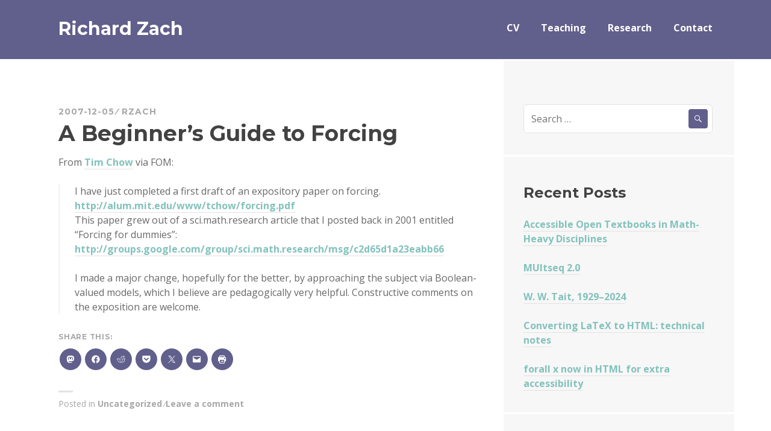

--- FILE ---
content_type: text/html; charset=UTF-8
request_url: https://richardzach.org/2007/12/a-beginners-guide-to-forcing/
body_size: 18968
content:
<!DOCTYPE html>
<html lang="en-US">
<head>
<meta charset="UTF-8">
<meta name="viewport" content="width=device-width, initial-scale=1">
<link rel="profile" href="http://gmpg.org/xfn/11">
<link rel="pingback" href="https://richardzach.org/xmlrpc.php">

<title>A Beginner&#8217;s Guide to Forcing &#8211; Richard Zach</title>
<meta name='robots' content='max-image-preview:large' />
	<style>img:is([sizes="auto" i], [sizes^="auto," i]) { contain-intrinsic-size: 3000px 1500px }</style>
	<!-- Jetpack Site Verification Tags -->
<meta name="google-site-verification" content="dY9qb4G6m9CSsUwcx8COkqRrnQJbSDLxrYkfnP7jbyw" />
<link rel='dns-prefetch' href='//stats.wp.com' />
<link rel='dns-prefetch' href='//fonts.googleapis.com' />
<link rel='preconnect' href='//c0.wp.com' />
<link rel='preconnect' href='//i0.wp.com' />
<link rel="alternate" type="application/rss+xml" title="Richard Zach &raquo; Feed" href="https://richardzach.org/feed/" />
<link rel="alternate" type="application/rss+xml" title="Richard Zach &raquo; Comments Feed" href="https://richardzach.org/comments/feed/" />
<link rel="alternate" type="application/rss+xml" title="Richard Zach &raquo; A Beginner&#8217;s Guide to Forcing Comments Feed" href="https://richardzach.org/2007/12/a-beginners-guide-to-forcing/feed/" />
<script type="text/javascript">
/* <![CDATA[ */
window._wpemojiSettings = {"baseUrl":"https:\/\/s.w.org\/images\/core\/emoji\/16.0.1\/72x72\/","ext":".png","svgUrl":"https:\/\/s.w.org\/images\/core\/emoji\/16.0.1\/svg\/","svgExt":".svg","source":{"concatemoji":"https:\/\/richardzach.org\/wp-includes\/js\/wp-emoji-release.min.js?ver=6.8.3"}};
/*! This file is auto-generated */
!function(s,n){var o,i,e;function c(e){try{var t={supportTests:e,timestamp:(new Date).valueOf()};sessionStorage.setItem(o,JSON.stringify(t))}catch(e){}}function p(e,t,n){e.clearRect(0,0,e.canvas.width,e.canvas.height),e.fillText(t,0,0);var t=new Uint32Array(e.getImageData(0,0,e.canvas.width,e.canvas.height).data),a=(e.clearRect(0,0,e.canvas.width,e.canvas.height),e.fillText(n,0,0),new Uint32Array(e.getImageData(0,0,e.canvas.width,e.canvas.height).data));return t.every(function(e,t){return e===a[t]})}function u(e,t){e.clearRect(0,0,e.canvas.width,e.canvas.height),e.fillText(t,0,0);for(var n=e.getImageData(16,16,1,1),a=0;a<n.data.length;a++)if(0!==n.data[a])return!1;return!0}function f(e,t,n,a){switch(t){case"flag":return n(e,"\ud83c\udff3\ufe0f\u200d\u26a7\ufe0f","\ud83c\udff3\ufe0f\u200b\u26a7\ufe0f")?!1:!n(e,"\ud83c\udde8\ud83c\uddf6","\ud83c\udde8\u200b\ud83c\uddf6")&&!n(e,"\ud83c\udff4\udb40\udc67\udb40\udc62\udb40\udc65\udb40\udc6e\udb40\udc67\udb40\udc7f","\ud83c\udff4\u200b\udb40\udc67\u200b\udb40\udc62\u200b\udb40\udc65\u200b\udb40\udc6e\u200b\udb40\udc67\u200b\udb40\udc7f");case"emoji":return!a(e,"\ud83e\udedf")}return!1}function g(e,t,n,a){var r="undefined"!=typeof WorkerGlobalScope&&self instanceof WorkerGlobalScope?new OffscreenCanvas(300,150):s.createElement("canvas"),o=r.getContext("2d",{willReadFrequently:!0}),i=(o.textBaseline="top",o.font="600 32px Arial",{});return e.forEach(function(e){i[e]=t(o,e,n,a)}),i}function t(e){var t=s.createElement("script");t.src=e,t.defer=!0,s.head.appendChild(t)}"undefined"!=typeof Promise&&(o="wpEmojiSettingsSupports",i=["flag","emoji"],n.supports={everything:!0,everythingExceptFlag:!0},e=new Promise(function(e){s.addEventListener("DOMContentLoaded",e,{once:!0})}),new Promise(function(t){var n=function(){try{var e=JSON.parse(sessionStorage.getItem(o));if("object"==typeof e&&"number"==typeof e.timestamp&&(new Date).valueOf()<e.timestamp+604800&&"object"==typeof e.supportTests)return e.supportTests}catch(e){}return null}();if(!n){if("undefined"!=typeof Worker&&"undefined"!=typeof OffscreenCanvas&&"undefined"!=typeof URL&&URL.createObjectURL&&"undefined"!=typeof Blob)try{var e="postMessage("+g.toString()+"("+[JSON.stringify(i),f.toString(),p.toString(),u.toString()].join(",")+"));",a=new Blob([e],{type:"text/javascript"}),r=new Worker(URL.createObjectURL(a),{name:"wpTestEmojiSupports"});return void(r.onmessage=function(e){c(n=e.data),r.terminate(),t(n)})}catch(e){}c(n=g(i,f,p,u))}t(n)}).then(function(e){for(var t in e)n.supports[t]=e[t],n.supports.everything=n.supports.everything&&n.supports[t],"flag"!==t&&(n.supports.everythingExceptFlag=n.supports.everythingExceptFlag&&n.supports[t]);n.supports.everythingExceptFlag=n.supports.everythingExceptFlag&&!n.supports.flag,n.DOMReady=!1,n.readyCallback=function(){n.DOMReady=!0}}).then(function(){return e}).then(function(){var e;n.supports.everything||(n.readyCallback(),(e=n.source||{}).concatemoji?t(e.concatemoji):e.wpemoji&&e.twemoji&&(t(e.twemoji),t(e.wpemoji)))}))}((window,document),window._wpemojiSettings);
/* ]]> */
</script>
<style id='wp-emoji-styles-inline-css' type='text/css'>

	img.wp-smiley, img.emoji {
		display: inline !important;
		border: none !important;
		box-shadow: none !important;
		height: 1em !important;
		width: 1em !important;
		margin: 0 0.07em !important;
		vertical-align: -0.1em !important;
		background: none !important;
		padding: 0 !important;
	}
</style>
<link rel='stylesheet' id='wp-block-library-css' href='https://c0.wp.com/c/6.8.3/wp-includes/css/dist/block-library/style.min.css' type='text/css' media='all' />
<style id='classic-theme-styles-inline-css' type='text/css'>
/*! This file is auto-generated */
.wp-block-button__link{color:#fff;background-color:#32373c;border-radius:9999px;box-shadow:none;text-decoration:none;padding:calc(.667em + 2px) calc(1.333em + 2px);font-size:1.125em}.wp-block-file__button{background:#32373c;color:#fff;text-decoration:none}
</style>
<style id='activitypub-extra-fields-style-inline-css' type='text/css'>
.activitypub-extra-fields{display:table;list-style:none;margin:0;padding:0;table-layout:fixed}.activitypub-extra-field{display:table-row;margin-bottom:0}.activitypub-extra-field dt{color:inherit;display:table-cell;font-weight:600;margin-bottom:0;padding-bottom:.5em;padding-right:10px;text-overflow:ellipsis;vertical-align:baseline;white-space:nowrap}.activitypub-extra-field dt:after{content:":"}.activitypub-extra-field dd{color:inherit;display:table-cell;margin-bottom:0;margin-left:0;padding-bottom:.5em;vertical-align:baseline;word-break:break-word}.activitypub-extra-field dd p{margin-bottom:.5em;margin-top:0}.activitypub-extra-field dd p:last-child{margin-bottom:0}.activitypub-extra-field dd a{color:inherit;text-decoration:underline}.activitypub-extra-field dd a:hover{text-decoration:none}.is-style-stacked .activitypub-extra-fields{display:block;table-layout:auto}.is-style-stacked .activitypub-extra-field{display:block;margin-bottom:1em}.is-style-stacked .activitypub-extra-field:last-child{margin-bottom:0}.is-style-stacked .activitypub-extra-field dt{display:block;margin-bottom:.25em;padding-bottom:0;padding-right:0;text-overflow:clip;white-space:normal}.is-style-stacked .activitypub-extra-field dt:after{content:none}.is-style-stacked .activitypub-extra-field dd{display:block;padding-bottom:0}.is-style-cards .activitypub-extra-fields{display:block;table-layout:auto}.is-style-cards .activitypub-extra-field{background:var(--wp--preset--color--base,#fff);border:1px solid var(--wp--preset--color--contrast-2,#ddd);border-radius:8px;box-shadow:0 1px 3px rgba(0,0,0,.05);display:block;margin-bottom:1em;padding:1em}.is-style-cards .activitypub-extra-field:last-child{margin-bottom:0}.is-style-cards .activitypub-extra-field dt{color:currentcolor;display:block;font-size:.9em;letter-spacing:.5px;margin-bottom:.5em;padding-bottom:0;padding-right:0;text-transform:uppercase;white-space:normal}.is-style-cards .activitypub-extra-field dt:after{content:none}.is-style-cards .activitypub-extra-field dd{display:block;font-size:1em;padding-bottom:0}.is-style-cards.has-background{background:transparent!important}.activitypub-extra-fields-block-wrapper.has-background .activitypub-extra-fields,.activitypub-extra-fields-block-wrapper.has-border .activitypub-extra-fields,.activitypub-extra-fields-block-wrapper.is-style-stacked.has-background .activitypub-extra-fields,.activitypub-extra-fields-block-wrapper.is-style-stacked.has-border .activitypub-extra-fields,.is-style-cards.has-background .activitypub-extra-fields{padding:1rem}.activitypub-extra-fields-block-wrapper.is-style-cards.has-background .activitypub-extra-fields,.activitypub-extra-fields-block-wrapper.is-style-cards.has-border .activitypub-extra-fields{padding:0}

</style>
<link rel='stylesheet' id='activitypub-follow-me-style-css' href='https://richardzach.org/wp-content/plugins/activitypub/build/follow-me/style-index.css?ver=7.8.4' type='text/css' media='all' />
<style id='activitypub-followers-style-inline-css' type='text/css'>
button{border:none}.wp-block-activitypub-followers{font-family:-apple-system,BlinkMacSystemFont,Segoe UI,Roboto,Oxygen-Sans,Ubuntu,Cantarell,Helvetica Neue,sans-serif;margin:16px 0}.wp-block-activitypub-followers .wp-block-heading{border-bottom:1px solid;margin:0 0 16px;padding:0 0 8px}.wp-block-activitypub-followers .followers-pagination,.wp-block-activitypub-followers .wp-block-heading{border-color:var(--wp--preset--color--foreground,var(--wp--preset--color--primary,#e0e0e0))}.wp-block-activitypub-followers .followers-container{position:relative}.wp-block-activitypub-followers .followers-container .followers-list{list-style:none;margin:0;padding:0}.wp-block-activitypub-followers .followers-container .follower-item{margin:0 0 8px}.wp-block-activitypub-followers .followers-container .follower-item:last-child{margin-bottom:0}.wp-block-activitypub-followers .followers-container .follower-link{align-items:center;border:none;border-radius:8px;box-shadow:none;display:flex;padding:8px;transition:background-color .2s ease}.wp-block-activitypub-followers .followers-container .external-link-icon{height:16px;margin-left:8px;opacity:0;transition:opacity .2s ease;width:16px}.wp-block-activitypub-followers .followers-container .follower-link:focus,.wp-block-activitypub-followers .followers-container .follower-link:hover{background-color:var(--wp--preset--color--subtle-background,var(--wp--preset--color--accent-2,var(--wp--preset--color--tertiary,var(--wp--preset--color--secondary,#f0f0f0))));box-shadow:none;outline:none}.wp-block-activitypub-followers .followers-container .follower-link:focus .external-link-icon,.wp-block-activitypub-followers .followers-container .follower-link:hover .external-link-icon{opacity:1}.wp-block-activitypub-followers .followers-container .follower-avatar{border:1px solid #e0e0e0;border-radius:50%;height:48px;margin-right:16px;-o-object-fit:cover;object-fit:cover;width:48px}.wp-block-activitypub-followers .followers-container .follower-info{display:flex;flex:1;flex-direction:column;line-height:1.3;overflow:hidden}.wp-block-activitypub-followers .followers-container .follower-name{font-weight:600;margin-bottom:2px;overflow:hidden;text-overflow:ellipsis;white-space:nowrap}.wp-block-activitypub-followers .followers-container .follower-username{color:var(--wp--preset--color--very-dark-gray,#666);font-size:90%;overflow:hidden;text-overflow:ellipsis;white-space:nowrap}.wp-block-activitypub-followers .followers-container .followers-pagination{align-items:center;border-top-style:solid;border-top-width:1px;display:grid;grid-template-columns:1fr auto 1fr;margin-top:16px;padding-top:8px!important}.wp-block-activitypub-followers .followers-container .followers-pagination .pagination-info{color:var(--wp--preset--color--very-dark-gray,#666);font-size:90%;justify-self:center}.wp-block-activitypub-followers .followers-container .followers-pagination .pagination-next,.wp-block-activitypub-followers .followers-container .followers-pagination .pagination-previous{border:none;box-shadow:none;cursor:pointer;display:inline-block;font-size:90%;min-width:60px;padding:8px 0}.wp-block-activitypub-followers .followers-container .followers-pagination .pagination-next[hidden],.wp-block-activitypub-followers .followers-container .followers-pagination .pagination-previous[hidden]{display:none!important}.wp-block-activitypub-followers .followers-container .followers-pagination .pagination-next[aria-disabled=true],.wp-block-activitypub-followers .followers-container .followers-pagination .pagination-previous[aria-disabled=true]{cursor:not-allowed;opacity:.3;pointer-events:none;text-decoration:none}.wp-block-activitypub-followers .followers-container .followers-pagination .pagination-previous{justify-self:start;padding-right:8px}.wp-block-activitypub-followers .followers-container .followers-pagination .pagination-previous:before{content:"←"}.wp-block-activitypub-followers .followers-container .followers-pagination .pagination-next{justify-self:end;padding-left:8px;text-align:right}.wp-block-activitypub-followers .followers-container .followers-pagination .pagination-next:after{content:"→"}@media(max-width:480px){.wp-block-activitypub-followers .followers-container .followers-pagination{grid-template-columns:1fr 1fr}.wp-block-activitypub-followers .followers-container .followers-pagination .pagination-info{display:none}.wp-block-activitypub-followers .followers-container .followers-pagination .pagination-next,.wp-block-activitypub-followers .followers-container .followers-pagination .pagination-previous{align-items:center;font-size:100%;min-height:44px}}.wp-block-activitypub-followers .followers-container .followers-loading{align-items:center;background-color:hsla(0,0%,100%,.5);border-radius:8px;bottom:0;display:flex;justify-content:center;left:0;position:absolute;right:0;top:0}.wp-block-activitypub-followers .followers-container .followers-loading[aria-hidden=true]{display:none}.wp-block-activitypub-followers .followers-container .loading-spinner{animation:spin 1s ease-in-out infinite;border:3px solid color-mix(in srgb,var(--wp--preset--color--primary,#0073aa) 30%,transparent);border-radius:50%;border-top-color:var(--wp--preset--color--primary,#0073aa);height:40px;width:40px}@keyframes spin{to{transform:rotate(1turn)}}.wp-block-activitypub-followers.is-style-card:not(.block-editor-block-list__block){background-color:var(--wp--preset--color--white,#fff);border-radius:8px;box-shadow:0 2px 8px rgba(0,0,0,.1);box-sizing:border-box;padding:24px}@media(max-width:480px){.wp-block-activitypub-followers.is-style-card:not(.block-editor-block-list__block){margin-left:-12px;margin-right:-12px}}.wp-block-activitypub-followers.is-style-card:not(.block-editor-block-list__block) .wp-block-heading{border-bottom:none;margin-bottom:16px;text-align:center}.wp-block-activitypub-followers.is-style-card:not(.block-editor-block-list__block) .follower-link{border:1px solid #e0e0e0;margin-bottom:8px}.wp-block-activitypub-followers.is-style-card:not(.block-editor-block-list__block) .follower-link:focus,.wp-block-activitypub-followers.is-style-card:not(.block-editor-block-list__block) .follower-link:hover{border-color:#c7c7c7}.wp-block-activitypub-followers.is-style-card:not(.block-editor-block-list__block) .followers-pagination{border:none;padding-bottom:0!important}.wp-block-activitypub-followers.is-style-compact .follower-link{padding:4px}.wp-block-activitypub-followers.is-style-compact .follower-avatar{height:36px;margin-right:8px;width:36px}.wp-block-activitypub-followers.is-style-compact .follower-name{font-size:90%}.wp-block-activitypub-followers.is-style-compact .follower-username{font-size:80%}.wp-block-activitypub-followers.is-style-compact .followers-pagination{margin-top:8px;padding-top:4px}.wp-block-activitypub-followers.is-style-compact .followers-pagination .pagination-next,.wp-block-activitypub-followers.is-style-compact .followers-pagination .pagination-previous{font-size:80%;padding-bottom:4px;padding-top:4px}@media(max-width:480px){.wp-block-activitypub-followers.is-style-compact .followers-pagination .pagination-next,.wp-block-activitypub-followers.is-style-compact .followers-pagination .pagination-previous{font-size:100%}}.wp-block-activitypub-followers.is-style-compact .followers-pagination .pagination-info{font-size:80%}

</style>
<style id='activitypub-reactions-style-inline-css' type='text/css'>
body.modal-open{overflow:hidden}.activitypub-modal__overlay{align-items:center;background-color:rgba(0,0,0,.5);bottom:0;color:initial;display:flex;justify-content:center;left:0;padding:1rem;position:fixed;right:0;top:0;z-index:100000}.activitypub-modal__overlay.compact{align-items:flex-start;background-color:transparent;bottom:auto;justify-content:flex-start;left:auto;padding:0;position:absolute;right:auto;top:auto;z-index:100}.activitypub-modal__overlay[hidden]{display:none}.activitypub-modal__frame{animation:activitypub-modal-appear .2s ease-out;background-color:var(--wp--preset--color--white,#fff);border-radius:8px;box-shadow:0 5px 15px rgba(0,0,0,.3);display:flex;flex-direction:column;max-height:calc(100vh - 2rem);max-width:660px;overflow:hidden;width:100%}.compact .activitypub-modal__frame{box-shadow:0 2px 8px rgba(0,0,0,.1);max-height:300px;max-width:-moz-min-content;max-width:min-content;min-width:250px;width:auto}.activitypub-modal__header{align-items:center;border-bottom:1px solid var(--wp--preset--color--light-gray,#f0f0f0);display:flex;flex-shrink:0;justify-content:space-between;padding:2rem 2rem 1.5rem}.compact .activitypub-modal__header{display:none}.activitypub-modal__header .activitypub-modal__close{align-items:center;border:none;cursor:pointer;display:flex;justify-content:center;padding:.5rem;width:auto}.activitypub-modal__header .activitypub-modal__close:active{border:none;padding:.5rem}.activitypub-modal__title{font-size:130%;font-weight:600;line-height:1.4;margin:0!important}.activitypub-modal__content{overflow-y:auto}@keyframes activitypub-modal-appear{0%{opacity:0;transform:translateY(20px)}to{opacity:1;transform:translateY(0)}}.wp-block-activitypub-reactions{margin-bottom:2rem;margin-top:2rem;position:relative}.wp-block-activitypub-reactions.has-background,.wp-block-activitypub-reactions.has-border{box-sizing:border-box;padding:2rem}.wp-block-activitypub-reactions .activitypub-reactions{display:flex;flex-direction:column;flex-wrap:wrap}.wp-block-activitypub-reactions .reaction-group{align-items:center;display:flex;gap:.75rem;justify-content:flex-start;margin:.5em 0;position:relative;width:100%}@media(max-width:782px){.wp-block-activitypub-reactions .reaction-group:has(.reaction-avatars:not(:empty)){justify-content:space-between}}.wp-block-activitypub-reactions .reaction-group .reaction-avatars{align-items:center;display:flex;flex-direction:row;list-style:none;margin:0!important;padding:0}.wp-block-activitypub-reactions .reaction-group .reaction-avatars li{margin:0 -10px 0 0;padding:0;transition:transform .2s ease}.wp-block-activitypub-reactions .reaction-group .reaction-avatars li:not([hidden]):not(:has(~li:not([hidden]))){margin-right:0}.wp-block-activitypub-reactions .reaction-group .reaction-avatars li:hover{transform:translateY(-2px);z-index:2}.wp-block-activitypub-reactions .reaction-group .reaction-avatars li a{border-radius:50%;box-shadow:none;display:block;line-height:1;text-decoration:none}.wp-block-activitypub-reactions .reaction-group .reaction-avatar{max-height:32px;max-width:32px;overflow:hidden;-moz-force-broken-image-icon:1;border:.5px solid var(--wp--preset--color--contrast,hsla(0,0%,100%,.8));border-radius:50%;box-shadow:0 0 0 .5px hsla(0,0%,100%,.8),0 1px 3px rgba(0,0,0,.2);transition:transform .6s cubic-bezier(.34,1.56,.64,1);will-change:transform}.wp-block-activitypub-reactions .reaction-group .reaction-avatar:focus-visible,.wp-block-activitypub-reactions .reaction-group .reaction-avatar:hover{position:relative;transform:translateY(-5px);z-index:1}.wp-block-activitypub-reactions .reaction-group .reaction-label{align-items:center;background:none;border:none;border-radius:4px;color:currentcolor;display:flex;flex:0 0 auto;font-size:var(--wp--preset--font-size--small,.875rem);gap:.25rem;padding:.25rem .5rem;text-decoration:none;transition:background-color .2s ease;white-space:nowrap}.wp-block-activitypub-reactions .reaction-group .reaction-label:hover{background-color:rgba(0,0,0,.05);color:currentcolor}.wp-block-activitypub-reactions .reaction-group .reaction-label:focus:not(:disabled){box-shadow:none;outline:1px solid currentcolor;outline-offset:2px}.reactions-list{list-style:none;margin:0!important;padding:.5rem}.components-popover__content>.reactions-list{padding:0}.reactions-list .reaction-item{margin:0 0 .5rem}.reactions-list .reaction-item:last-child{margin-bottom:0}.reactions-list .reaction-item a{align-items:center;border-radius:4px;box-shadow:none;color:inherit;display:flex;gap:.75rem;padding:.5rem;text-decoration:none;transition:background-color .2s ease}.reactions-list .reaction-item a:hover{background-color:rgba(0,0,0,.03)}.reactions-list .reaction-item img{border:1px solid var(--wp--preset--color--light-gray,#f0f0f0);border-radius:50%;box-shadow:none;height:36px;width:36px}.reactions-list .reaction-item .reaction-name{font-size:var(--wp--preset--font-size--small,.875rem)}.activitypub-popover .components-popover__content{box-shadow:0 2px 8px rgba(0,0,0,.1);max-height:300px;max-width:-moz-min-content;max-width:min-content;min-width:250px;padding:.5rem;width:auto}.wp-block-activitypub-reactions.is-style-compact .wp-block-heading{margin-bottom:.5em}.wp-block-activitypub-reactions.is-style-compact .activitypub-reactions{display:inline-flex;flex-direction:row;flex-wrap:wrap;gap:.5em}.wp-block-activitypub-reactions.is-style-compact .reaction-group{display:inline-flex;margin:0;width:auto}

</style>
<style id='activitypub-reply-style-inline-css' type='text/css'>
.activitypub-embed-container{min-height:100px;pointer-events:none;position:relative;-webkit-user-select:none;-moz-user-select:none;user-select:none}.activitypub-embed-loading{align-items:center;display:flex;justify-content:center}.activitypub-embed-container .wp-block-embed{pointer-events:none!important}.activitypub-embed-preview,.activitypub-embed-preview iframe{pointer-events:none}.activitypub-reply-display{margin:1em 0}.activitypub-reply-display p{margin:0}.activitypub-reply-display a{color:#2271b1;text-decoration:none}.activitypub-reply-display a:hover{color:#135e96;text-decoration:underline}.activitypub-embed{background:#fff;border:1px solid #e6e6e6;border-radius:12px;font-family:-apple-system,BlinkMacSystemFont,Segoe UI,Roboto,Helvetica,Arial,sans-serif;max-width:100%;padding:0}.activitypub-reply-block .activitypub-embed{margin:1em 0}.activitypub-embed-header{align-items:center;display:flex;gap:10px;padding:15px}.activitypub-embed-header img{border-radius:50%;height:48px;width:48px}.activitypub-embed-header-text{flex-grow:1}.activitypub-embed-header-text h2{color:#000;font-size:15px;font-weight:600;margin:0;padding:0}.activitypub-embed-header-text .ap-account{color:#687684;font-size:14px;text-decoration:none}.activitypub-embed-content{padding:0 15px 15px}.activitypub-embed-content .ap-title{color:#000;font-size:23px;font-weight:600;margin:0 0 10px;padding:0}.activitypub-embed-content .ap-subtitle{color:#000;font-size:15px;margin:0 0 15px}.activitypub-embed-content .ap-preview{border:1px solid #e6e6e6;border-radius:8px;box-sizing:border-box;display:grid;gap:2px;grid-template-columns:1fr 1fr;grid-template-rows:1fr 1fr;margin:1em 0 0;min-height:64px;overflow:hidden;position:relative;width:100%}.activitypub-embed-content .ap-preview img{border:0;box-sizing:border-box;display:block;height:100%;-o-object-fit:cover;object-fit:cover;overflow:hidden;position:relative;width:100%}.activitypub-embed-content .ap-preview audio,.activitypub-embed-content .ap-preview video{display:block;grid-column:1/span 2;max-width:100%}.activitypub-embed-content .ap-preview audio{width:100%}.activitypub-embed-content .ap-preview.layout-1{grid-template-columns:1fr;grid-template-rows:1fr}.activitypub-embed-content .ap-preview.layout-2{aspect-ratio:auto;grid-template-rows:1fr;height:auto}.activitypub-embed-content .ap-preview.layout-3>img:first-child{grid-row:span 2}.activitypub-embed-content .ap-preview-text{padding:15px}.activitypub-embed-meta{border-top:1px solid #e6e6e6;color:#687684;display:flex;font-size:13px;gap:15px;padding:15px}.activitypub-embed-meta .ap-stat{align-items:center;display:flex;gap:5px}@media only screen and (max-width:399px){.activitypub-embed-meta span.ap-stat{display:none!important}}.activitypub-embed-meta a.ap-stat{color:inherit;text-decoration:none}.activitypub-embed-meta strong{color:#000;font-weight:600}.activitypub-embed-meta .ap-stat-label{color:#687684}.wp-block-activitypub-reply .components-spinner{height:12px;margin-bottom:0;margin-top:0;width:12px}

</style>
<style id='pdfemb-pdf-embedder-viewer-style-inline-css' type='text/css'>
.wp-block-pdfemb-pdf-embedder-viewer{max-width:none}

</style>
<link rel='stylesheet' id='mediaelement-css' href='https://c0.wp.com/c/6.8.3/wp-includes/js/mediaelement/mediaelementplayer-legacy.min.css' type='text/css' media='all' />
<link rel='stylesheet' id='wp-mediaelement-css' href='https://c0.wp.com/c/6.8.3/wp-includes/js/mediaelement/wp-mediaelement.min.css' type='text/css' media='all' />
<style id='jetpack-sharing-buttons-style-inline-css' type='text/css'>
.jetpack-sharing-buttons__services-list{display:flex;flex-direction:row;flex-wrap:wrap;gap:0;list-style-type:none;margin:5px;padding:0}.jetpack-sharing-buttons__services-list.has-small-icon-size{font-size:12px}.jetpack-sharing-buttons__services-list.has-normal-icon-size{font-size:16px}.jetpack-sharing-buttons__services-list.has-large-icon-size{font-size:24px}.jetpack-sharing-buttons__services-list.has-huge-icon-size{font-size:36px}@media print{.jetpack-sharing-buttons__services-list{display:none!important}}.editor-styles-wrapper .wp-block-jetpack-sharing-buttons{gap:0;padding-inline-start:0}ul.jetpack-sharing-buttons__services-list.has-background{padding:1.25em 2.375em}
</style>
<style id='global-styles-inline-css' type='text/css'>
:root{--wp--preset--aspect-ratio--square: 1;--wp--preset--aspect-ratio--4-3: 4/3;--wp--preset--aspect-ratio--3-4: 3/4;--wp--preset--aspect-ratio--3-2: 3/2;--wp--preset--aspect-ratio--2-3: 2/3;--wp--preset--aspect-ratio--16-9: 16/9;--wp--preset--aspect-ratio--9-16: 9/16;--wp--preset--color--black: #000000;--wp--preset--color--cyan-bluish-gray: #abb8c3;--wp--preset--color--white: #ffffff;--wp--preset--color--pale-pink: #f78da7;--wp--preset--color--vivid-red: #cf2e2e;--wp--preset--color--luminous-vivid-orange: #ff6900;--wp--preset--color--luminous-vivid-amber: #fcb900;--wp--preset--color--light-green-cyan: #7bdcb5;--wp--preset--color--vivid-green-cyan: #00d084;--wp--preset--color--pale-cyan-blue: #8ed1fc;--wp--preset--color--vivid-cyan-blue: #0693e3;--wp--preset--color--vivid-purple: #9b51e0;--wp--preset--gradient--vivid-cyan-blue-to-vivid-purple: linear-gradient(135deg,rgba(6,147,227,1) 0%,rgb(155,81,224) 100%);--wp--preset--gradient--light-green-cyan-to-vivid-green-cyan: linear-gradient(135deg,rgb(122,220,180) 0%,rgb(0,208,130) 100%);--wp--preset--gradient--luminous-vivid-amber-to-luminous-vivid-orange: linear-gradient(135deg,rgba(252,185,0,1) 0%,rgba(255,105,0,1) 100%);--wp--preset--gradient--luminous-vivid-orange-to-vivid-red: linear-gradient(135deg,rgba(255,105,0,1) 0%,rgb(207,46,46) 100%);--wp--preset--gradient--very-light-gray-to-cyan-bluish-gray: linear-gradient(135deg,rgb(238,238,238) 0%,rgb(169,184,195) 100%);--wp--preset--gradient--cool-to-warm-spectrum: linear-gradient(135deg,rgb(74,234,220) 0%,rgb(151,120,209) 20%,rgb(207,42,186) 40%,rgb(238,44,130) 60%,rgb(251,105,98) 80%,rgb(254,248,76) 100%);--wp--preset--gradient--blush-light-purple: linear-gradient(135deg,rgb(255,206,236) 0%,rgb(152,150,240) 100%);--wp--preset--gradient--blush-bordeaux: linear-gradient(135deg,rgb(254,205,165) 0%,rgb(254,45,45) 50%,rgb(107,0,62) 100%);--wp--preset--gradient--luminous-dusk: linear-gradient(135deg,rgb(255,203,112) 0%,rgb(199,81,192) 50%,rgb(65,88,208) 100%);--wp--preset--gradient--pale-ocean: linear-gradient(135deg,rgb(255,245,203) 0%,rgb(182,227,212) 50%,rgb(51,167,181) 100%);--wp--preset--gradient--electric-grass: linear-gradient(135deg,rgb(202,248,128) 0%,rgb(113,206,126) 100%);--wp--preset--gradient--midnight: linear-gradient(135deg,rgb(2,3,129) 0%,rgb(40,116,252) 100%);--wp--preset--font-size--small: 13px;--wp--preset--font-size--medium: 20px;--wp--preset--font-size--large: 36px;--wp--preset--font-size--x-large: 42px;--wp--preset--spacing--20: 0.44rem;--wp--preset--spacing--30: 0.67rem;--wp--preset--spacing--40: 1rem;--wp--preset--spacing--50: 1.5rem;--wp--preset--spacing--60: 2.25rem;--wp--preset--spacing--70: 3.38rem;--wp--preset--spacing--80: 5.06rem;--wp--preset--shadow--natural: 6px 6px 9px rgba(0, 0, 0, 0.2);--wp--preset--shadow--deep: 12px 12px 50px rgba(0, 0, 0, 0.4);--wp--preset--shadow--sharp: 6px 6px 0px rgba(0, 0, 0, 0.2);--wp--preset--shadow--outlined: 6px 6px 0px -3px rgba(255, 255, 255, 1), 6px 6px rgba(0, 0, 0, 1);--wp--preset--shadow--crisp: 6px 6px 0px rgba(0, 0, 0, 1);}:where(.is-layout-flex){gap: 0.5em;}:where(.is-layout-grid){gap: 0.5em;}body .is-layout-flex{display: flex;}.is-layout-flex{flex-wrap: wrap;align-items: center;}.is-layout-flex > :is(*, div){margin: 0;}body .is-layout-grid{display: grid;}.is-layout-grid > :is(*, div){margin: 0;}:where(.wp-block-columns.is-layout-flex){gap: 2em;}:where(.wp-block-columns.is-layout-grid){gap: 2em;}:where(.wp-block-post-template.is-layout-flex){gap: 1.25em;}:where(.wp-block-post-template.is-layout-grid){gap: 1.25em;}.has-black-color{color: var(--wp--preset--color--black) !important;}.has-cyan-bluish-gray-color{color: var(--wp--preset--color--cyan-bluish-gray) !important;}.has-white-color{color: var(--wp--preset--color--white) !important;}.has-pale-pink-color{color: var(--wp--preset--color--pale-pink) !important;}.has-vivid-red-color{color: var(--wp--preset--color--vivid-red) !important;}.has-luminous-vivid-orange-color{color: var(--wp--preset--color--luminous-vivid-orange) !important;}.has-luminous-vivid-amber-color{color: var(--wp--preset--color--luminous-vivid-amber) !important;}.has-light-green-cyan-color{color: var(--wp--preset--color--light-green-cyan) !important;}.has-vivid-green-cyan-color{color: var(--wp--preset--color--vivid-green-cyan) !important;}.has-pale-cyan-blue-color{color: var(--wp--preset--color--pale-cyan-blue) !important;}.has-vivid-cyan-blue-color{color: var(--wp--preset--color--vivid-cyan-blue) !important;}.has-vivid-purple-color{color: var(--wp--preset--color--vivid-purple) !important;}.has-black-background-color{background-color: var(--wp--preset--color--black) !important;}.has-cyan-bluish-gray-background-color{background-color: var(--wp--preset--color--cyan-bluish-gray) !important;}.has-white-background-color{background-color: var(--wp--preset--color--white) !important;}.has-pale-pink-background-color{background-color: var(--wp--preset--color--pale-pink) !important;}.has-vivid-red-background-color{background-color: var(--wp--preset--color--vivid-red) !important;}.has-luminous-vivid-orange-background-color{background-color: var(--wp--preset--color--luminous-vivid-orange) !important;}.has-luminous-vivid-amber-background-color{background-color: var(--wp--preset--color--luminous-vivid-amber) !important;}.has-light-green-cyan-background-color{background-color: var(--wp--preset--color--light-green-cyan) !important;}.has-vivid-green-cyan-background-color{background-color: var(--wp--preset--color--vivid-green-cyan) !important;}.has-pale-cyan-blue-background-color{background-color: var(--wp--preset--color--pale-cyan-blue) !important;}.has-vivid-cyan-blue-background-color{background-color: var(--wp--preset--color--vivid-cyan-blue) !important;}.has-vivid-purple-background-color{background-color: var(--wp--preset--color--vivid-purple) !important;}.has-black-border-color{border-color: var(--wp--preset--color--black) !important;}.has-cyan-bluish-gray-border-color{border-color: var(--wp--preset--color--cyan-bluish-gray) !important;}.has-white-border-color{border-color: var(--wp--preset--color--white) !important;}.has-pale-pink-border-color{border-color: var(--wp--preset--color--pale-pink) !important;}.has-vivid-red-border-color{border-color: var(--wp--preset--color--vivid-red) !important;}.has-luminous-vivid-orange-border-color{border-color: var(--wp--preset--color--luminous-vivid-orange) !important;}.has-luminous-vivid-amber-border-color{border-color: var(--wp--preset--color--luminous-vivid-amber) !important;}.has-light-green-cyan-border-color{border-color: var(--wp--preset--color--light-green-cyan) !important;}.has-vivid-green-cyan-border-color{border-color: var(--wp--preset--color--vivid-green-cyan) !important;}.has-pale-cyan-blue-border-color{border-color: var(--wp--preset--color--pale-cyan-blue) !important;}.has-vivid-cyan-blue-border-color{border-color: var(--wp--preset--color--vivid-cyan-blue) !important;}.has-vivid-purple-border-color{border-color: var(--wp--preset--color--vivid-purple) !important;}.has-vivid-cyan-blue-to-vivid-purple-gradient-background{background: var(--wp--preset--gradient--vivid-cyan-blue-to-vivid-purple) !important;}.has-light-green-cyan-to-vivid-green-cyan-gradient-background{background: var(--wp--preset--gradient--light-green-cyan-to-vivid-green-cyan) !important;}.has-luminous-vivid-amber-to-luminous-vivid-orange-gradient-background{background: var(--wp--preset--gradient--luminous-vivid-amber-to-luminous-vivid-orange) !important;}.has-luminous-vivid-orange-to-vivid-red-gradient-background{background: var(--wp--preset--gradient--luminous-vivid-orange-to-vivid-red) !important;}.has-very-light-gray-to-cyan-bluish-gray-gradient-background{background: var(--wp--preset--gradient--very-light-gray-to-cyan-bluish-gray) !important;}.has-cool-to-warm-spectrum-gradient-background{background: var(--wp--preset--gradient--cool-to-warm-spectrum) !important;}.has-blush-light-purple-gradient-background{background: var(--wp--preset--gradient--blush-light-purple) !important;}.has-blush-bordeaux-gradient-background{background: var(--wp--preset--gradient--blush-bordeaux) !important;}.has-luminous-dusk-gradient-background{background: var(--wp--preset--gradient--luminous-dusk) !important;}.has-pale-ocean-gradient-background{background: var(--wp--preset--gradient--pale-ocean) !important;}.has-electric-grass-gradient-background{background: var(--wp--preset--gradient--electric-grass) !important;}.has-midnight-gradient-background{background: var(--wp--preset--gradient--midnight) !important;}.has-small-font-size{font-size: var(--wp--preset--font-size--small) !important;}.has-medium-font-size{font-size: var(--wp--preset--font-size--medium) !important;}.has-large-font-size{font-size: var(--wp--preset--font-size--large) !important;}.has-x-large-font-size{font-size: var(--wp--preset--font-size--x-large) !important;}
:where(.wp-block-post-template.is-layout-flex){gap: 1.25em;}:where(.wp-block-post-template.is-layout-grid){gap: 1.25em;}
:where(.wp-block-columns.is-layout-flex){gap: 2em;}:where(.wp-block-columns.is-layout-grid){gap: 2em;}
:root :where(.wp-block-pullquote){font-size: 1.5em;line-height: 1.6;}
</style>
<link rel='stylesheet' id='sequential-montserrat-css' href='https://fonts.googleapis.com/css?family=Montserrat%3A400%2C700' type='text/css' media='all' />
<link rel='stylesheet' id='sequential-open-sans-css' href='https://fonts.googleapis.com/css?family=Open+Sans%3A300italic%2C400italic%2C600italic%2C700italic%2C300%2C400%2C600%2C700&#038;subset=latin%2Clatin-ext' type='text/css' media='all' />
<link rel='stylesheet' id='sequential-source-code-pro-css' href='https://fonts.googleapis.com/css?family=Source+Code+Pro%3A400%2C700' type='text/css' media='all' />
<link rel='stylesheet' id='genericons-css' href='https://c0.wp.com/p/jetpack/15.4/_inc/genericons/genericons/genericons.css' type='text/css' media='all' />
<link rel='stylesheet' id='sequential-style-css' href='https://richardzach.org/wp-content/themes/sequential/style.css?ver=6.8.3' type='text/css' media='all' />
<link rel='stylesheet' id='sharedaddy-css' href='https://c0.wp.com/p/jetpack/15.4/modules/sharedaddy/sharing.css' type='text/css' media='all' />
<link rel='stylesheet' id='social-logos-css' href='https://c0.wp.com/p/jetpack/15.4/_inc/social-logos/social-logos.min.css' type='text/css' media='all' />
<script type="text/javascript" src="https://c0.wp.com/c/6.8.3/wp-includes/js/jquery/jquery.min.js" id="jquery-core-js"></script>
<script type="text/javascript" src="https://c0.wp.com/c/6.8.3/wp-includes/js/jquery/jquery-migrate.min.js" id="jquery-migrate-js"></script>
<link rel="https://api.w.org/" href="https://richardzach.org/wp-json/" /><link rel="alternate" title="JSON" type="application/json" href="https://richardzach.org/wp-json/wp/v2/posts/2696" /><link rel="EditURI" type="application/rsd+xml" title="RSD" href="https://richardzach.org/xmlrpc.php?rsd" />
<meta name="generator" content="WordPress 6.8.3" />
<link rel="canonical" href="https://richardzach.org/2007/12/a-beginners-guide-to-forcing/" />
<link rel='shortlink' href='https://richardzach.org/?p=2696' />
<link rel="alternate" title="oEmbed (JSON)" type="application/json+oembed" href="https://richardzach.org/wp-json/oembed/1.0/embed?url=https%3A%2F%2Frichardzach.org%2F2007%2F12%2Fa-beginners-guide-to-forcing%2F" />
<link rel="alternate" title="oEmbed (XML)" type="text/xml+oembed" href="https://richardzach.org/wp-json/oembed/1.0/embed?url=https%3A%2F%2Frichardzach.org%2F2007%2F12%2Fa-beginners-guide-to-forcing%2F&#038;format=xml" />
	<style>img#wpstats{display:none}</style>
		<meta property="fediverse:creator" name="fediverse:creator" content="rzach@richardzach.org" />
<style type="text/css">.recentcomments a{display:inline !important;padding:0 !important;margin:0 !important;}</style>
<link rel="alternate" title="ActivityPub (JSON)" type="application/activity+json" href="https://richardzach.org/2007/12/a-beginners-guide-to-forcing/" />

<!-- Jetpack Open Graph Tags -->
<meta property="og:type" content="article" />
<meta property="og:title" content="A Beginner&#8217;s Guide to Forcing" />
<meta property="og:url" content="https://richardzach.org/2007/12/a-beginners-guide-to-forcing/" />
<meta property="og:description" content="From Tim Chow via FOM: I have just completed a first draft of an expository paper on forcing. paper grew out of a sci.math.research article that I posted back in 2001 entitled &#8220;Forcing for du…" />
<meta property="article:published_time" content="2007-12-05T18:41:00+00:00" />
<meta property="article:modified_time" content="2007-12-05T18:41:00+00:00" />
<meta property="og:site_name" content="Richard Zach" />
<meta property="og:image" content="https://s0.wp.com/i/blank.jpg" />
<meta property="og:image:width" content="200" />
<meta property="og:image:height" content="200" />
<meta property="og:image:alt" content="" />
<meta property="og:locale" content="en_US" />
<meta name="twitter:site" content="@RrrichardZach" />
<meta name="twitter:text:title" content="A Beginner&#8217;s Guide to Forcing" />
<meta name="twitter:card" content="summary" />

<!-- End Jetpack Open Graph Tags -->
</head>

<body class="wp-singular post-template-default single single-post postid-2696 single-format-standard wp-theme-sequential group-blog">
<div id="page" class="hfeed site">
	<a class="skip-link screen-reader-text" href="#content">Skip to content</a>

	<header id="masthead" class="site-header" role="banner">
				<div class="wrapper">
			<div class="site-branding">
				<a href="https://richardzach.org/" class="site-logo-link" rel="home" itemprop="url"></a>				<h1 class="site-title"><a href="https://richardzach.org/" rel="home">Richard Zach</a></h1>
				<h2 class="site-description"></h2>
			</div>

							<nav id="site-navigation" class="main-navigation" role="navigation">
					<button class="menu-toggle" aria-expanded="false" ><span class="screen-reader-text">Menu</span></button>
					<div class="menu-primary"><ul id="menu-main-menu" class="clear nav-menu"><li id="menu-item-3222" class="menu-item menu-item-type-post_type menu-item-object-page menu-item-3222"><a href="https://richardzach.org/cv/">CV</a></li>
<li id="menu-item-3218" class="menu-item menu-item-type-post_type menu-item-object-page menu-item-3218"><a href="https://richardzach.org/teaching/">Teaching</a></li>
<li id="menu-item-3219" class="menu-item menu-item-type-post_type menu-item-object-page menu-item-3219"><a href="https://richardzach.org/research/">Research</a></li>
<li id="menu-item-3223" class="menu-item menu-item-type-post_type menu-item-object-page menu-item-3223"><a href="https://richardzach.org/contact/">Contact</a></li>
</ul></div>				</nav><!-- #site-navigation -->
			
					</div><!-- .wrapper -->
			</header><!-- #masthead -->

	<div id="content" class="site-content">

	<div id="primary" class="content-area">
		<main id="main" class="site-main" role="main">

			
				
<article id="post-2696" class="post-2696 post type-post status-publish format-standard hentry category-uncategorized">
	
	<header class="entry-header">
		<div class="entry-meta">
			<span class="posted-on"><a href="https://richardzach.org/2007/12/a-beginners-guide-to-forcing/" rel="bookmark"><time class="entry-date published updated" datetime="2007-12-05T18:41:00-07:00">2007-12-05</time></a></span> <span class="byline"><span class="author vcard"><a class="url fn n" href="https://richardzach.org/author/rzach/">rzach</a></span></span> 		</div><!-- .entry-meta -->

		<h1 class="entry-title">A Beginner&#8217;s Guide to Forcing</h1>	</header><!-- .entry-header -->

	<div class="entry-content">
		<p>From <a href="http://www-math.mit.edu/~tchow/">Tim Chow</a> via FOM:</p>
<blockquote><p>I have just completed a first draft of an expository paper on forcing.</p>
<p>  <a href="http://alum.mit.edu/www/tchow/forcing.pdf">http://alum.mit.edu/www/tchow/forcing.pdf</a></p>
<p>This paper grew out of a sci.math.research article that I posted back in 2001 entitled &#8220;Forcing for dummies&#8221;:</p>
<p>  <a href="http://groups.google.com/group/sci.math.research/msg/c2d65d1a23eabb66">http://groups.google.com/group/sci.math.research/msg/c2d65d1a23eabb66<br /></a><br />I made a major change, hopefully for the better, by approaching the subject via Boolean-valued models, which I believe are pedagogically very helpful.  Constructive comments on the exposition are welcome.</p></blockquote>
<div class="sharedaddy sd-sharing-enabled"><div class="robots-nocontent sd-block sd-social sd-social-icon sd-sharing"><h3 class="sd-title">Share this:</h3><div class="sd-content"><ul><li class="share-mastodon"><a rel="nofollow noopener noreferrer"
				data-shared="sharing-mastodon-2696"
				class="share-mastodon sd-button share-icon no-text"
				href="https://richardzach.org/2007/12/a-beginners-guide-to-forcing/?share=mastodon"
				target="_blank"
				aria-labelledby="sharing-mastodon-2696"
				>
				<span id="sharing-mastodon-2696" hidden>Click to share on Mastodon (Opens in new window)</span>
				<span>Mastodon</span>
			</a></li><li class="share-facebook"><a rel="nofollow noopener noreferrer"
				data-shared="sharing-facebook-2696"
				class="share-facebook sd-button share-icon no-text"
				href="https://richardzach.org/2007/12/a-beginners-guide-to-forcing/?share=facebook"
				target="_blank"
				aria-labelledby="sharing-facebook-2696"
				>
				<span id="sharing-facebook-2696" hidden>Click to share on Facebook (Opens in new window)</span>
				<span>Facebook</span>
			</a></li><li class="share-reddit"><a rel="nofollow noopener noreferrer"
				data-shared="sharing-reddit-2696"
				class="share-reddit sd-button share-icon no-text"
				href="https://richardzach.org/2007/12/a-beginners-guide-to-forcing/?share=reddit"
				target="_blank"
				aria-labelledby="sharing-reddit-2696"
				>
				<span id="sharing-reddit-2696" hidden>Click to share on Reddit (Opens in new window)</span>
				<span>Reddit</span>
			</a></li><li class="share-pocket"><a rel="nofollow noopener noreferrer"
				data-shared="sharing-pocket-2696"
				class="share-pocket sd-button share-icon no-text"
				href="https://richardzach.org/2007/12/a-beginners-guide-to-forcing/?share=pocket"
				target="_blank"
				aria-labelledby="sharing-pocket-2696"
				>
				<span id="sharing-pocket-2696" hidden>Click to share on Pocket (Opens in new window)</span>
				<span>Pocket</span>
			</a></li><li class="share-twitter"><a rel="nofollow noopener noreferrer"
				data-shared="sharing-twitter-2696"
				class="share-twitter sd-button share-icon no-text"
				href="https://richardzach.org/2007/12/a-beginners-guide-to-forcing/?share=twitter"
				target="_blank"
				aria-labelledby="sharing-twitter-2696"
				>
				<span id="sharing-twitter-2696" hidden>Click to share on X (Opens in new window)</span>
				<span>X</span>
			</a></li><li class="share-email"><a rel="nofollow noopener noreferrer"
				data-shared="sharing-email-2696"
				class="share-email sd-button share-icon no-text"
				href="mailto:?subject=%5BShared%20Post%5D%20A%20Beginner%27s%20Guide%20to%20Forcing&#038;body=https%3A%2F%2Frichardzach.org%2F2007%2F12%2Fa-beginners-guide-to-forcing%2F&#038;share=email"
				target="_blank"
				aria-labelledby="sharing-email-2696"
				data-email-share-error-title="Do you have email set up?" data-email-share-error-text="If you&#039;re having problems sharing via email, you might not have email set up for your browser. You may need to create a new email yourself." data-email-share-nonce="f4b583fac9" data-email-share-track-url="https://richardzach.org/2007/12/a-beginners-guide-to-forcing/?share=email">
				<span id="sharing-email-2696" hidden>Click to email a link to a friend (Opens in new window)</span>
				<span>Email</span>
			</a></li><li class="share-print"><a rel="nofollow noopener noreferrer"
				data-shared="sharing-print-2696"
				class="share-print sd-button share-icon no-text"
				href="https://richardzach.org/2007/12/a-beginners-guide-to-forcing/#print?share=print"
				target="_blank"
				aria-labelledby="sharing-print-2696"
				>
				<span id="sharing-print-2696" hidden>Click to print (Opens in new window)</span>
				<span>Print</span>
			</a></li><li class="share-end"></li></ul></div></div></div>			</div><!-- .entry-content -->

	<div class="entry-footer">
		<span class="cat-links">Posted in <a href="https://richardzach.org/category/uncategorized/" rel="category tag">Uncategorized</a></span><span class="comments-link"><a href="https://richardzach.org/2007/12/a-beginners-guide-to-forcing/#respond">Leave a comment</a></span>	</div><!-- .entry-footer -->
</article><!-- #post-## -->

					<nav class="navigation post-navigation" role="navigation">
		<h1 class="screen-reader-text">Post navigation</h1>
		<div class="nav-links">
			<a href="https://richardzach.org/2007/12/sabbatical-in-one-week/" rel="prev"><span class="meta-nav">Previous Post</span>Sabbatical in one week!</a><a href="https://richardzach.org/2007/12/on-the-campaign-trail/" rel="next"><span class="meta-nav">Next Post</span>On the Campaign Trail</a>		</div><!-- .nav-links -->
	</nav><!-- .navigation -->
	
				
<div id="comments" class="comments-area">

	
	
	
		<div id="respond" class="comment-respond">
		<h3 id="reply-title" class="comment-reply-title">Leave a Reply <small><a rel="nofollow" id="cancel-comment-reply-link" href="/2007/12/a-beginners-guide-to-forcing/#respond" style="display:none;">Cancel reply</a></small></h3><form action="https://richardzach.org/wp-comments-post.php" method="post" id="commentform" class="comment-form"><p class="comment-notes"><span id="email-notes">Your email address will not be published.</span> <span class="required-field-message">Required fields are marked <span class="required">*</span></span></p><p class="comment-form-comment"><label for="comment">Comment <span class="required">*</span></label> <textarea id="comment" name="comment" cols="45" rows="8" maxlength="65525" required></textarea></p><p class="comment-form-author"><label for="author">Name <span class="required">*</span></label> <input id="author" name="author" type="text" value="" size="30" maxlength="245" autocomplete="name" required /></p>
<p class="comment-form-email"><label for="email">Email <span class="required">*</span></label> <input id="email" name="email" type="email" value="" size="30" maxlength="100" aria-describedby="email-notes" autocomplete="email" required /></p>
<p class="comment-form-url"><label for="url">Website</label> <input id="url" name="url" type="url" value="" size="30" maxlength="200" autocomplete="url" /></p>
<p class="comment-form-cookies-consent"><input id="wp-comment-cookies-consent" name="wp-comment-cookies-consent" type="checkbox" value="yes" /> <label for="wp-comment-cookies-consent">Save my name, email, and website in this browser for the next time I comment.</label></p>
<p class="form-submit"><input name="submit" type="submit" id="submit" class="submit" value="Post Comment" /> <input type='hidden' name='comment_post_ID' value='2696' id='comment_post_ID' />
<input type='hidden' name='comment_parent' id='comment_parent' value='0' />
</p><p style="display: none;"><input type="hidden" id="akismet_comment_nonce" name="akismet_comment_nonce" value="6c14cae1b4" /></p><p style="display: none !important;" class="akismet-fields-container" data-prefix="ak_"><label>&#916;<textarea name="ak_hp_textarea" cols="45" rows="8" maxlength="100"></textarea></label><input type="hidden" id="ak_js_1" name="ak_js" value="150"/><script>document.getElementById( "ak_js_1" ).setAttribute( "value", ( new Date() ).getTime() );</script></p></form>	</div><!-- #respond -->
	
</div><!-- #comments -->

			
		</main><!-- #main -->
	</div><!-- #primary -->


<div id="secondary" class="widget-area" role="complementary">
	<aside id="search-2" class="widget widget_search"><form role="search" method="get" class="search-form" action="https://richardzach.org/">
				<label>
					<span class="screen-reader-text">Search for:</span>
					<input type="search" class="search-field" placeholder="Search &hellip;" value="" name="s" />
				</label>
				<input type="submit" class="search-submit" value="Search" />
			</form></aside>
		<aside id="recent-posts-2" class="widget widget_recent_entries">
		<h1 class="widget-title">Recent Posts</h1>
		<ul>
											<li>
					<a href="https://richardzach.org/2025/03/accessible-open-textbooks-in-math-heavy-disciplines/">Accessible Open Textbooks in Math-Heavy Disciplines</a>
									</li>
											<li>
					<a href="https://richardzach.org/2024/07/multseq-2-0/">MUltseq 2.0</a>
									</li>
											<li>
					<a href="https://richardzach.org/2024/03/w-w-tait-1929-2024/">W. W. Tait, 1929–2024</a>
									</li>
											<li>
					<a href="https://richardzach.org/2023/07/converting-latex-to-html-technical-notes/">Converting LaTeX to HTML: technical notes</a>
									</li>
											<li>
					<a href="https://openlogicproject.org/2023/07/27/forall-x-now-in-html-for-extra-accessibility/">forall x now in HTML for extra accessibility</a>
									</li>
					</ul>

		</aside><aside id="recent-comments-2" class="widget widget_recent_comments"><h1 class="widget-title">Recent Comments</h1><ul id="recentcomments"><li class="recentcomments"><span class="comment-author-link"><a href="https://oetalks.opened.ca/2025/05/02/accessible-open-textbooks-in-math-heavy-disciplines/" class="url" rel="ugc external nofollow">Accessible Open Textbooks in Math-Heavy Disciplines &#8211; Open Education Talks</a></span> on <a href="https://richardzach.org/2025/03/accessible-open-textbooks-in-math-heavy-disciplines/#comment-194710">Accessible Open Textbooks in Math-Heavy Disciplines</a></li><li class="recentcomments"><span class="comment-author-link"><a href="https://mastodon.social/@jeronim" class="url" rel="ugc external nofollow">Jeroen Wouters</a></span> on <a href="https://mastodon.social/@jeronim/114323961731732706">Accessible Open Textbooks in Math-Heavy Disciplines</a></li><li class="recentcomments"><span class="comment-author-link"><a href="https://www.preining.info/" class="url" rel="ugc external nofollow">Norbert Preining</a></span> on <a href="https://richardzach.org/2025/03/accessible-open-textbooks-in-math-heavy-disciplines/#comment-148568">Accessible Open Textbooks in Math-Heavy Disciplines</a></li><li class="recentcomments"><span class="comment-author-link"><a href="https://geek.ds3783.com/2025/03/%e6%95%b0%e5%ad%a6%e9%87%8d%e7%9a%84%e5%ad%a6%e7%a7%91%e4%b8%ad%e7%9a%84%e5%bc%80%e6%94%be%e5%bc%8f%e6%95%99%e6%9d%90%e5%8f%af%e8%8e%b7%e5%be%97/" class="url" rel="ugc external nofollow">数学重的学科中的开放式教材可获得 - 偏执的码农</a></span> on <a href="https://richardzach.org/2025/03/accessible-open-textbooks-in-math-heavy-disciplines/#comment-148542">Accessible Open Textbooks in Math-Heavy Disciplines</a></li><li class="recentcomments"><span class="comment-author-link"><a href="https://stephango.com/" class="url" rel="ugc external nofollow">kepano</a></span> on <a href="https://richardzach.org/2025/03/accessible-open-textbooks-in-math-heavy-disciplines/#comment-148524">Accessible Open Textbooks in Math-Heavy Disciplines</a></li></ul></aside><aside id="archives-2" class="widget widget_archive"><h1 class="widget-title">Archives</h1>
			<ul>
					<li><a href='https://richardzach.org/2025/03/'>March 2025</a></li>
	<li><a href='https://richardzach.org/2024/07/'>July 2024</a></li>
	<li><a href='https://richardzach.org/2024/03/'>March 2024</a></li>
	<li><a href='https://richardzach.org/2023/07/'>July 2023</a></li>
	<li><a href='https://richardzach.org/2023/02/'>February 2023</a></li>
	<li><a href='https://richardzach.org/2022/12/'>December 2022</a></li>
	<li><a href='https://richardzach.org/2022/07/'>July 2022</a></li>
	<li><a href='https://richardzach.org/2022/01/'>January 2022</a></li>
	<li><a href='https://richardzach.org/2021/12/'>December 2021</a></li>
	<li><a href='https://richardzach.org/2021/09/'>September 2021</a></li>
	<li><a href='https://richardzach.org/2021/08/'>August 2021</a></li>
	<li><a href='https://richardzach.org/2021/07/'>July 2021</a></li>
	<li><a href='https://richardzach.org/2021/06/'>June 2021</a></li>
	<li><a href='https://richardzach.org/2021/05/'>May 2021</a></li>
	<li><a href='https://richardzach.org/2020/12/'>December 2020</a></li>
	<li><a href='https://richardzach.org/2020/09/'>September 2020</a></li>
	<li><a href='https://richardzach.org/2020/08/'>August 2020</a></li>
	<li><a href='https://richardzach.org/2020/06/'>June 2020</a></li>
	<li><a href='https://richardzach.org/2020/05/'>May 2020</a></li>
	<li><a href='https://richardzach.org/2020/03/'>March 2020</a></li>
	<li><a href='https://richardzach.org/2020/01/'>January 2020</a></li>
	<li><a href='https://richardzach.org/2019/11/'>November 2019</a></li>
	<li><a href='https://richardzach.org/2019/09/'>September 2019</a></li>
	<li><a href='https://richardzach.org/2019/08/'>August 2019</a></li>
	<li><a href='https://richardzach.org/2019/02/'>February 2019</a></li>
	<li><a href='https://richardzach.org/2019/01/'>January 2019</a></li>
	<li><a href='https://richardzach.org/2018/11/'>November 2018</a></li>
	<li><a href='https://richardzach.org/2018/10/'>October 2018</a></li>
	<li><a href='https://richardzach.org/2018/09/'>September 2018</a></li>
	<li><a href='https://richardzach.org/2018/07/'>July 2018</a></li>
	<li><a href='https://richardzach.org/2018/06/'>June 2018</a></li>
	<li><a href='https://richardzach.org/2018/05/'>May 2018</a></li>
	<li><a href='https://richardzach.org/2018/04/'>April 2018</a></li>
	<li><a href='https://richardzach.org/2018/03/'>March 2018</a></li>
	<li><a href='https://richardzach.org/2018/02/'>February 2018</a></li>
	<li><a href='https://richardzach.org/2017/11/'>November 2017</a></li>
	<li><a href='https://richardzach.org/2017/10/'>October 2017</a></li>
	<li><a href='https://richardzach.org/2017/09/'>September 2017</a></li>
	<li><a href='https://richardzach.org/2017/08/'>August 2017</a></li>
	<li><a href='https://richardzach.org/2017/06/'>June 2017</a></li>
	<li><a href='https://richardzach.org/2017/05/'>May 2017</a></li>
	<li><a href='https://richardzach.org/2017/04/'>April 2017</a></li>
	<li><a href='https://richardzach.org/2017/02/'>February 2017</a></li>
	<li><a href='https://richardzach.org/2017/01/'>January 2017</a></li>
	<li><a href='https://richardzach.org/2016/12/'>December 2016</a></li>
	<li><a href='https://richardzach.org/2016/11/'>November 2016</a></li>
	<li><a href='https://richardzach.org/2016/09/'>September 2016</a></li>
	<li><a href='https://richardzach.org/2016/08/'>August 2016</a></li>
	<li><a href='https://richardzach.org/2016/07/'>July 2016</a></li>
	<li><a href='https://richardzach.org/2016/05/'>May 2016</a></li>
	<li><a href='https://richardzach.org/2016/04/'>April 2016</a></li>
	<li><a href='https://richardzach.org/2016/03/'>March 2016</a></li>
	<li><a href='https://richardzach.org/2016/02/'>February 2016</a></li>
	<li><a href='https://richardzach.org/2016/01/'>January 2016</a></li>
	<li><a href='https://richardzach.org/2015/12/'>December 2015</a></li>
	<li><a href='https://richardzach.org/2015/11/'>November 2015</a></li>
	<li><a href='https://richardzach.org/2015/10/'>October 2015</a></li>
	<li><a href='https://richardzach.org/2015/09/'>September 2015</a></li>
	<li><a href='https://richardzach.org/2015/08/'>August 2015</a></li>
	<li><a href='https://richardzach.org/2015/07/'>July 2015</a></li>
	<li><a href='https://richardzach.org/2015/06/'>June 2015</a></li>
	<li><a href='https://richardzach.org/2015/05/'>May 2015</a></li>
	<li><a href='https://richardzach.org/2015/04/'>April 2015</a></li>
	<li><a href='https://richardzach.org/2015/03/'>March 2015</a></li>
	<li><a href='https://richardzach.org/2015/02/'>February 2015</a></li>
	<li><a href='https://richardzach.org/2015/01/'>January 2015</a></li>
	<li><a href='https://richardzach.org/2014/12/'>December 2014</a></li>
	<li><a href='https://richardzach.org/2014/11/'>November 2014</a></li>
	<li><a href='https://richardzach.org/2014/10/'>October 2014</a></li>
	<li><a href='https://richardzach.org/2014/09/'>September 2014</a></li>
	<li><a href='https://richardzach.org/2014/08/'>August 2014</a></li>
	<li><a href='https://richardzach.org/2014/07/'>July 2014</a></li>
	<li><a href='https://richardzach.org/2014/06/'>June 2014</a></li>
	<li><a href='https://richardzach.org/2014/05/'>May 2014</a></li>
	<li><a href='https://richardzach.org/2014/04/'>April 2014</a></li>
	<li><a href='https://richardzach.org/2014/03/'>March 2014</a></li>
	<li><a href='https://richardzach.org/2014/02/'>February 2014</a></li>
	<li><a href='https://richardzach.org/2014/01/'>January 2014</a></li>
	<li><a href='https://richardzach.org/2013/12/'>December 2013</a></li>
	<li><a href='https://richardzach.org/2013/11/'>November 2013</a></li>
	<li><a href='https://richardzach.org/2013/09/'>September 2013</a></li>
	<li><a href='https://richardzach.org/2013/07/'>July 2013</a></li>
	<li><a href='https://richardzach.org/2013/06/'>June 2013</a></li>
	<li><a href='https://richardzach.org/2013/05/'>May 2013</a></li>
	<li><a href='https://richardzach.org/2013/04/'>April 2013</a></li>
	<li><a href='https://richardzach.org/2013/02/'>February 2013</a></li>
	<li><a href='https://richardzach.org/2013/01/'>January 2013</a></li>
	<li><a href='https://richardzach.org/2012/04/'>April 2012</a></li>
	<li><a href='https://richardzach.org/2012/03/'>March 2012</a></li>
	<li><a href='https://richardzach.org/2012/02/'>February 2012</a></li>
	<li><a href='https://richardzach.org/2012/01/'>January 2012</a></li>
	<li><a href='https://richardzach.org/2011/12/'>December 2011</a></li>
	<li><a href='https://richardzach.org/2011/11/'>November 2011</a></li>
	<li><a href='https://richardzach.org/2011/04/'>April 2011</a></li>
	<li><a href='https://richardzach.org/2011/03/'>March 2011</a></li>
	<li><a href='https://richardzach.org/2011/02/'>February 2011</a></li>
	<li><a href='https://richardzach.org/2011/01/'>January 2011</a></li>
	<li><a href='https://richardzach.org/2010/11/'>November 2010</a></li>
	<li><a href='https://richardzach.org/2010/10/'>October 2010</a></li>
	<li><a href='https://richardzach.org/2010/09/'>September 2010</a></li>
	<li><a href='https://richardzach.org/2010/08/'>August 2010</a></li>
	<li><a href='https://richardzach.org/2010/06/'>June 2010</a></li>
	<li><a href='https://richardzach.org/2010/05/'>May 2010</a></li>
	<li><a href='https://richardzach.org/2010/04/'>April 2010</a></li>
	<li><a href='https://richardzach.org/2010/03/'>March 2010</a></li>
	<li><a href='https://richardzach.org/2010/02/'>February 2010</a></li>
	<li><a href='https://richardzach.org/2009/10/'>October 2009</a></li>
	<li><a href='https://richardzach.org/2009/09/'>September 2009</a></li>
	<li><a href='https://richardzach.org/2009/08/'>August 2009</a></li>
	<li><a href='https://richardzach.org/2009/07/'>July 2009</a></li>
	<li><a href='https://richardzach.org/2009/06/'>June 2009</a></li>
	<li><a href='https://richardzach.org/2009/05/'>May 2009</a></li>
	<li><a href='https://richardzach.org/2009/04/'>April 2009</a></li>
	<li><a href='https://richardzach.org/2009/03/'>March 2009</a></li>
	<li><a href='https://richardzach.org/2009/02/'>February 2009</a></li>
	<li><a href='https://richardzach.org/2009/01/'>January 2009</a></li>
	<li><a href='https://richardzach.org/2008/12/'>December 2008</a></li>
	<li><a href='https://richardzach.org/2008/11/'>November 2008</a></li>
	<li><a href='https://richardzach.org/2008/10/'>October 2008</a></li>
	<li><a href='https://richardzach.org/2008/09/'>September 2008</a></li>
	<li><a href='https://richardzach.org/2008/08/'>August 2008</a></li>
	<li><a href='https://richardzach.org/2008/07/'>July 2008</a></li>
	<li><a href='https://richardzach.org/2008/06/'>June 2008</a></li>
	<li><a href='https://richardzach.org/2008/05/'>May 2008</a></li>
	<li><a href='https://richardzach.org/2008/04/'>April 2008</a></li>
	<li><a href='https://richardzach.org/2008/02/'>February 2008</a></li>
	<li><a href='https://richardzach.org/2008/01/'>January 2008</a></li>
	<li><a href='https://richardzach.org/2007/12/'>December 2007</a></li>
	<li><a href='https://richardzach.org/2007/11/'>November 2007</a></li>
	<li><a href='https://richardzach.org/2007/10/'>October 2007</a></li>
	<li><a href='https://richardzach.org/2007/09/'>September 2007</a></li>
	<li><a href='https://richardzach.org/2007/08/'>August 2007</a></li>
	<li><a href='https://richardzach.org/2007/07/'>July 2007</a></li>
	<li><a href='https://richardzach.org/2007/06/'>June 2007</a></li>
	<li><a href='https://richardzach.org/2007/05/'>May 2007</a></li>
	<li><a href='https://richardzach.org/2007/04/'>April 2007</a></li>
	<li><a href='https://richardzach.org/2007/03/'>March 2007</a></li>
	<li><a href='https://richardzach.org/2007/02/'>February 2007</a></li>
	<li><a href='https://richardzach.org/2007/01/'>January 2007</a></li>
	<li><a href='https://richardzach.org/2006/12/'>December 2006</a></li>
	<li><a href='https://richardzach.org/2006/11/'>November 2006</a></li>
	<li><a href='https://richardzach.org/2006/10/'>October 2006</a></li>
	<li><a href='https://richardzach.org/2006/09/'>September 2006</a></li>
	<li><a href='https://richardzach.org/2006/08/'>August 2006</a></li>
	<li><a href='https://richardzach.org/2006/07/'>July 2006</a></li>
	<li><a href='https://richardzach.org/2006/06/'>June 2006</a></li>
	<li><a href='https://richardzach.org/2006/05/'>May 2006</a></li>
	<li><a href='https://richardzach.org/2006/04/'>April 2006</a></li>
	<li><a href='https://richardzach.org/2006/03/'>March 2006</a></li>
	<li><a href='https://richardzach.org/2006/02/'>February 2006</a></li>
	<li><a href='https://richardzach.org/2006/01/'>January 2006</a></li>
	<li><a href='https://richardzach.org/2005/12/'>December 2005</a></li>
	<li><a href='https://richardzach.org/2005/11/'>November 2005</a></li>
	<li><a href='https://richardzach.org/2005/10/'>October 2005</a></li>
	<li><a href='https://richardzach.org/2005/09/'>September 2005</a></li>
	<li><a href='https://richardzach.org/2005/08/'>August 2005</a></li>
	<li><a href='https://richardzach.org/2005/07/'>July 2005</a></li>
	<li><a href='https://richardzach.org/2005/06/'>June 2005</a></li>
	<li><a href='https://richardzach.org/2005/05/'>May 2005</a></li>
	<li><a href='https://richardzach.org/2005/04/'>April 2005</a></li>
	<li><a href='https://richardzach.org/2005/03/'>March 2005</a></li>
	<li><a href='https://richardzach.org/2005/02/'>February 2005</a></li>
	<li><a href='https://richardzach.org/2005/01/'>January 2005</a></li>
	<li><a href='https://richardzach.org/2004/12/'>December 2004</a></li>
	<li><a href='https://richardzach.org/2004/11/'>November 2004</a></li>
	<li><a href='https://richardzach.org/2004/10/'>October 2004</a></li>
	<li><a href='https://richardzach.org/2004/09/'>September 2004</a></li>
	<li><a href='https://richardzach.org/2004/07/'>July 2004</a></li>
	<li><a href='https://richardzach.org/2004/06/'>June 2004</a></li>
	<li><a href='https://richardzach.org/2004/05/'>May 2004</a></li>
	<li><a href='https://richardzach.org/2004/04/'>April 2004</a></li>
	<li><a href='https://richardzach.org/2003/11/'>November 2003</a></li>
	<li><a href='https://richardzach.org/2003/05/'>May 2003</a></li>
	<li><a href='https://richardzach.org/2001/05/'>May 2001</a></li>
	<li><a href='https://richardzach.org/2001/02/'>February 2001</a></li>
	<li><a href='https://richardzach.org/2000/11/'>November 2000</a></li>
	<li><a href='https://richardzach.org/2000/08/'>August 2000</a></li>
	<li><a href='https://richardzach.org/1999/09/'>September 1999</a></li>
	<li><a href='https://richardzach.org/1998/07/'>July 1998</a></li>
	<li><a href='https://richardzach.org/1998/06/'>June 1998</a></li>
	<li><a href='https://richardzach.org/1998/05/'>May 1998</a></li>
	<li><a href='https://richardzach.org/1995/09/'>September 1995</a></li>
	<li><a href='https://richardzach.org/1995/02/'>February 1995</a></li>
	<li><a href='https://richardzach.org/1994/06/'>June 1994</a></li>
	<li><a href='https://richardzach.org/1994/02/'>February 1994</a></li>
	<li><a href='https://richardzach.org/1993/11/'>November 1993</a></li>
	<li><a href='https://richardzach.org/1993/09/'>September 1993</a></li>
	<li><a href='https://richardzach.org/1993/06/'>June 1993</a></li>
	<li><a href='https://richardzach.org/1993/05/'>May 1993</a></li>
	<li><a href='https://richardzach.org/1992/09/'>September 1992</a></li>
			</ul>

			</aside><aside id="categories-2" class="widget widget_categories"><h1 class="widget-title">Categories</h1>
			<ul>
					<li class="cat-item cat-item-4"><a href="https://richardzach.org/category/progress/">Progress</a>
</li>
	<li class="cat-item cat-item-10"><a href="https://richardzach.org/category/papers/">Publications</a>
</li>
	<li class="cat-item cat-item-1"><a href="https://richardzach.org/category/uncategorized/">Uncategorized</a>
</li>
			</ul>

			</aside><aside id="meta-2" class="widget widget_meta"><h1 class="widget-title">Meta</h1>
		<ul>
						<li><a href="https://richardzach.org/wp-login.php">Log in</a></li>
			<li><a href="https://richardzach.org/feed/">Entries feed</a></li>
			<li><a href="https://richardzach.org/comments/feed/">Comments feed</a></li>

			<li><a href="https://wordpress.org/">WordPress.org</a></li>
		</ul>

		</aside></div><!-- #secondary -->

	</div><!-- #content -->

	
<div id="tertiary" class="footer-widget-area" role="complementary">
	<div class="wrapper">
		<aside id="block-3" class="widget widget_block"><a href="https://mathstodon.xyz/@rrrichardzach" rel="me">@rrrichardzach@mathstodon.xyz</a></aside>	</div><!-- .wrapper -->
</div><!-- #tertiary -->

	
	<footer id="colophon" class="site-footer" role="contentinfo">
		<div class="site-info">
			<a href="http://wordpress.org/">Proudly powered by WordPress</a>
			<span class="sep"> &mdash; </span>
			Theme: Sequential by <a href="http://wordpress.com/themes/sequential/" rel="designer">WordPress.com</a>.		</div><!-- .site-info -->
	</footer><!-- #colophon -->
</div><!-- #page -->

<script type="speculationrules">
{"prefetch":[{"source":"document","where":{"and":[{"href_matches":"\/*"},{"not":{"href_matches":["\/wp-*.php","\/wp-admin\/*","\/wp-content\/uploads\/*","\/wp-content\/*","\/wp-content\/plugins\/*","\/wp-content\/themes\/sequential\/*","\/*\\?(.+)"]}},{"not":{"selector_matches":"a[rel~=\"nofollow\"]"}},{"not":{"selector_matches":".no-prefetch, .no-prefetch a"}}]},"eagerness":"conservative"}]}
</script>

	<script type="text/javascript">
		window.WPCOM_sharing_counts = {"https://richardzach.org/2007/12/a-beginners-guide-to-forcing/":2696};
	</script>
				<script type="text/javascript" id="jetpack-testimonial-theme-supports-js-after">
/* <![CDATA[ */
const jetpack_testimonial_theme_supports = false
/* ]]> */
</script>
<script type="text/javascript" src="https://c0.wp.com/c/6.8.3/wp-includes/js/underscore.min.js" id="underscore-js"></script>
<script type="text/javascript" src="https://richardzach.org/wp-content/themes/sequential/js/navigation.js?ver=20141022" id="sequential-navigation-js"></script>
<script type="text/javascript" src="https://richardzach.org/wp-content/themes/sequential/js/thumbnail.js?ver=20141022" id="sequential-thumbnail-js"></script>
<script type="text/javascript" src="https://richardzach.org/wp-content/themes/sequential/js/skip-link-focus-fix.js?ver=20130115" id="sequential-skip-link-focus-fix-js"></script>
<script type="text/javascript" src="https://c0.wp.com/c/6.8.3/wp-includes/js/comment-reply.min.js" id="comment-reply-js" async="async" data-wp-strategy="async"></script>
<script type="text/javascript" src="https://richardzach.org/wp-content/themes/sequential/js/sequential.js?ver=20141022" id="sequential-script-js"></script>
<script type="text/javascript" id="jetpack-stats-js-before">
/* <![CDATA[ */
_stq = window._stq || [];
_stq.push([ "view", {"v":"ext","blog":"164320022","post":"2696","tz":"-7","srv":"richardzach.org","j":"1:15.4"} ]);
_stq.push([ "clickTrackerInit", "164320022", "2696" ]);
/* ]]> */
</script>
<script type="text/javascript" src="https://stats.wp.com/e-202604.js" id="jetpack-stats-js" defer="defer" data-wp-strategy="defer"></script>
<script defer type="text/javascript" src="https://richardzach.org/wp-content/plugins/akismet/_inc/akismet-frontend.js?ver=1762975217" id="akismet-frontend-js"></script>
<script type="text/javascript" src="https://cdnjs.cloudflare.com/ajax/libs/mathjax/2.7.9/MathJax.js?config=TeX-AMS_HTML&amp;ver=1.3.13" id="mathjax-js"></script>
<script type="text/javascript" id="sharing-js-js-extra">
/* <![CDATA[ */
var sharing_js_options = {"lang":"en","counts":"1","is_stats_active":"1"};
/* ]]> */
</script>
<script type="text/javascript" src="https://c0.wp.com/p/jetpack/15.4/_inc/build/sharedaddy/sharing.min.js" id="sharing-js-js"></script>
<script type="text/javascript" id="sharing-js-js-after">
/* <![CDATA[ */
var windowOpen;
			( function () {
				function matches( el, sel ) {
					return !! (
						el.matches && el.matches( sel ) ||
						el.msMatchesSelector && el.msMatchesSelector( sel )
					);
				}

				document.body.addEventListener( 'click', function ( event ) {
					if ( ! event.target ) {
						return;
					}

					var el;
					if ( matches( event.target, 'a.share-mastodon' ) ) {
						el = event.target;
					} else if ( event.target.parentNode && matches( event.target.parentNode, 'a.share-mastodon' ) ) {
						el = event.target.parentNode;
					}

					if ( el ) {
						event.preventDefault();

						// If there's another sharing window open, close it.
						if ( typeof windowOpen !== 'undefined' ) {
							windowOpen.close();
						}
						windowOpen = window.open( el.getAttribute( 'href' ), 'wpcommastodon', 'menubar=1,resizable=1,width=460,height=400' );
						return false;
					}
				} );
			} )();
var windowOpen;
			( function () {
				function matches( el, sel ) {
					return !! (
						el.matches && el.matches( sel ) ||
						el.msMatchesSelector && el.msMatchesSelector( sel )
					);
				}

				document.body.addEventListener( 'click', function ( event ) {
					if ( ! event.target ) {
						return;
					}

					var el;
					if ( matches( event.target, 'a.share-facebook' ) ) {
						el = event.target;
					} else if ( event.target.parentNode && matches( event.target.parentNode, 'a.share-facebook' ) ) {
						el = event.target.parentNode;
					}

					if ( el ) {
						event.preventDefault();

						// If there's another sharing window open, close it.
						if ( typeof windowOpen !== 'undefined' ) {
							windowOpen.close();
						}
						windowOpen = window.open( el.getAttribute( 'href' ), 'wpcomfacebook', 'menubar=1,resizable=1,width=600,height=400' );
						return false;
					}
				} );
			} )();
var windowOpen;
			( function () {
				function matches( el, sel ) {
					return !! (
						el.matches && el.matches( sel ) ||
						el.msMatchesSelector && el.msMatchesSelector( sel )
					);
				}

				document.body.addEventListener( 'click', function ( event ) {
					if ( ! event.target ) {
						return;
					}

					var el;
					if ( matches( event.target, 'a.share-pocket' ) ) {
						el = event.target;
					} else if ( event.target.parentNode && matches( event.target.parentNode, 'a.share-pocket' ) ) {
						el = event.target.parentNode;
					}

					if ( el ) {
						event.preventDefault();

						// If there's another sharing window open, close it.
						if ( typeof windowOpen !== 'undefined' ) {
							windowOpen.close();
						}
						windowOpen = window.open( el.getAttribute( 'href' ), 'wpcompocket', 'menubar=1,resizable=1,width=450,height=450' );
						return false;
					}
				} );
			} )();
var windowOpen;
			( function () {
				function matches( el, sel ) {
					return !! (
						el.matches && el.matches( sel ) ||
						el.msMatchesSelector && el.msMatchesSelector( sel )
					);
				}

				document.body.addEventListener( 'click', function ( event ) {
					if ( ! event.target ) {
						return;
					}

					var el;
					if ( matches( event.target, 'a.share-twitter' ) ) {
						el = event.target;
					} else if ( event.target.parentNode && matches( event.target.parentNode, 'a.share-twitter' ) ) {
						el = event.target.parentNode;
					}

					if ( el ) {
						event.preventDefault();

						// If there's another sharing window open, close it.
						if ( typeof windowOpen !== 'undefined' ) {
							windowOpen.close();
						}
						windowOpen = window.open( el.getAttribute( 'href' ), 'wpcomtwitter', 'menubar=1,resizable=1,width=600,height=350' );
						return false;
					}
				} );
			} )();
/* ]]> */
</script>
<svg style="position: absolute; width: 0; height: 0; overflow: hidden;" version="1.1" xmlns="http://www.w3.org/2000/svg" xmlns:xlink="http://www.w3.org/1999/xlink">
<defs>
<symbol id="icon-fedicons-diaspora" viewBox="0 0 24 24">
<path d="M14.443 19.446a5342.008 5342.008 0 0 1-1.747-2.44c-.467-.653-.847-1.163-.867-1.163-.02 0-.755.987-1.737 2.335a152.208 152.208 0 0 1-1.72 2.336c-.026 0-3.374-2.358-3.383-2.383-.004-.012.753-1.123 1.682-2.469.93-1.345 1.69-2.468 1.69-2.494 0-.042-.302-.147-2.663-.935-1.465-.488-2.678-.893-2.695-.9-.025-.01.115-.476.593-1.985.344-1.086.633-1.982.643-1.993.01-.01 1.282.396 2.828.905 1.547.509 2.825.925 2.84.925.017 0 .034-.024.04-.053.006-.029.02-1.345.03-2.925.01-1.58.027-2.887.038-2.903.014-.023.449-.029 2.044-.029 1.113 0 2.036.008 2.05.018.018.012.049.88.1 2.832.084 3.204.086 3.247.137 3.247.02 0 1.245-.41 2.723-.912 1.478-.501 2.695-.903 2.704-.893.03.033 1.242 3.98 1.227 3.995-.008.008-1.242.43-2.741.939-2.063.699-2.728.933-2.734.963-.004.022.705 1.082 1.607 2.402.888 1.3 1.611 2.372 1.607 2.384-.009.027-3.331 2.475-3.36 2.475-.01 0-.432-.576-.936-1.28z"/>
</symbol>
<symbol id="icon-fedicons-friendica" viewBox="0 0 24 24">
<path d="M3.071 6.24v11.52c0 1.787 1.439 3.24 3.216 3.24h11.426c1.777 0 3.216-1.453 3.216-3.24V6.24c0-1.787-1.439-3.24-3.216-3.24H6.287C4.51 3 3.07 4.453 3.07 6.24zM17.713 4c1.389 0 2.216.834 2.216 2.24v11.52c0 1.406-.827 2.24-2.216 2.24h-8.57v-4.04h5.714l-.015-4.308-5.699.03V8.04h5.714V4z"/>
</symbol>
<symbol id="icon-fedicons-gnu-social" viewBox="0 0 24 24">
<path d="M5.24 2.156a2.735 2.735 0 0 0-2.74 2.74v10.957a2.735 2.735 0 0 0 2.74 2.74h8.147C13.378 21.7 9.181 23 9.181 23s7.096-.023 8.1-4.406h1.479a2.734 2.734 0 0 0 2.74-2.74V4.896a2.735 2.735 0 0 0-2.74-2.741H5.24zm3.938 2.196a.232.232 0 0 1 .08 0 .137.137 0 0 1 .065.032c.291.26-.483.514-.42 1.79.027.561-.14.998.934.998.717 0 .42-.64 1.324-.64.537 0 .735.347.81.628.074-.281.272-.627.81-.627.903 0 .606.639 1.323.639 1.074 0 .907-.437.934-.997.063-1.277-.711-1.532-.42-1.791.291-.26 1.542 1.261 1.573 1.853.032.619.048 1.594-.872 2.1 1.027 1.012 1.165 2.354 1.165 2.354l-1.776-.032s-.405-1.837-2.554-1.744c-2.149.094-2.429.468-2.429 2.741 0 2.274.997 3.055 2.523 3.115 2.398.093 2.18-1.246 2.18-1.246l-1.121.062-.623-1.681h3.83c0 1.837-.778 4.702-4.422 4.515-3.644-.186-4.453-3.052-4.485-4.983-.017-1.06.156-2.255 1.024-3.1-.91-.505-.881-1.48-.881-2.1 0-.767.99-1.819 1.428-1.886z"/>
</symbol>
<symbol id="icon-fedicons-mastodon" viewBox="0 0 24 24">
<path d="M21.377 14.59c-.288 1.48-2.579 3.102-5.21 3.416-1.372.164-2.723.314-4.163.248-2.356-.108-4.215-.562-4.215-.562 0 .23.014.448.042.652.306 2.325 2.306 2.464 4.2 2.529 1.91.065 3.612-.471 3.612-.471l.079 1.728s-1.337.718-3.718.85c-1.314.072-2.944-.033-4.844-.536-4.119-1.09-4.824-5.481-4.935-9.936-.033-1.323-.013-2.57-.013-3.613 0-4.556 2.985-5.891 2.985-5.891C6.702 2.313 9.284 2.022 11.969 2h.066c2.685.022 5.269.313 6.774 1.004 0 0 2.984 1.335 2.984 5.89 0 0 .038 3.362-.416 5.695zm-3.104-5.342c0-1.127-.277-2.032-.864-2.686-.594-.663-1.373-1.002-2.34-1.002-1.118 0-1.965.43-2.525 1.29L12 7.761l-.544-.913c-.56-.86-1.407-1.29-2.525-1.29-.967 0-1.746.34-2.34 1.003-.577.663-.864 1.559-.864 2.686v5.516h2.186V9.41c0-1.128.474-1.701 1.424-1.701 1.05 0 1.577.68 1.577 2.023v2.93h2.172v-2.93c0-1.344.527-2.023 1.577-2.023.95 0 1.424.573 1.424 1.701v5.354h2.186V9.248z"/>
</symbol>
<symbol id="icon-fedicons-peertube" viewBox="0 0 24 24">
<path d="M3.938 1.25v10.751L12 6.626zM12 6.626v10.748l8.062-5.373zM3.938 12V22.75L12 17.376z"/>
</symbol>
<symbol id="icon-fedicons-pixelfed" viewBox="0 0 24 24">
<path d="M12 22C6.477 22 2 17.523 2 12S6.477 2 12 2s10 4.477 10 10-4.477 10-10 10zm-.794-7.817h1.835c1.728 0 3.129-1.364 3.129-3.046 0-1.682-1.401-3.046-3.13-3.046h-2.647c-.997 0-1.805.787-1.805 1.757v6.84z"/>
</symbol>
</defs>
</svg>

</body>
</html>